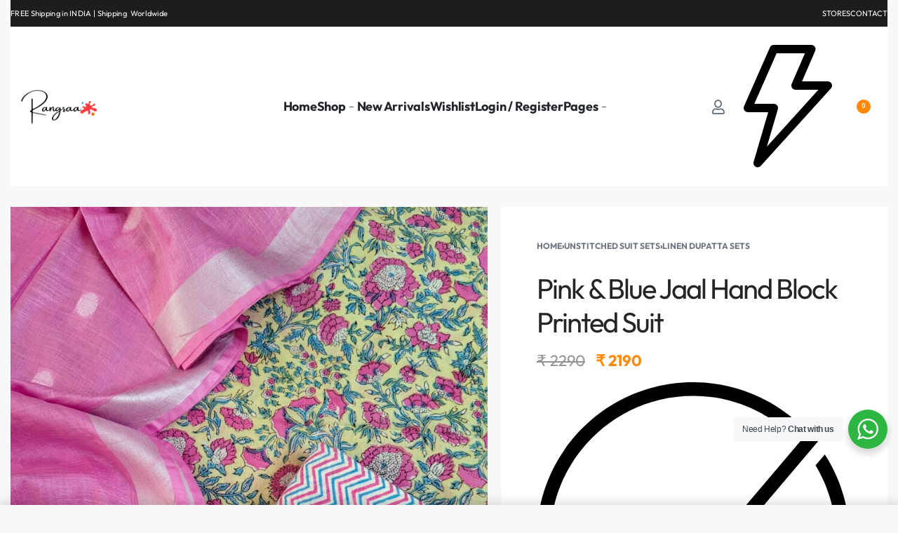

--- FILE ---
content_type: text/css
request_url: https://rangsaa.co.in/wp-content/uploads/elementor/css/post-179.css?ver=1752838931
body_size: 579
content:
.elementor-179 .elementor-element.elementor-element-0d4940d:not(.elementor-motion-effects-element-type-background), .elementor-179 .elementor-element.elementor-element-0d4940d > .elementor-motion-effects-container > .elementor-motion-effects-layer{background-color:#1D1D1D;}.elementor-179 .elementor-element.elementor-element-0d4940d{transition:background 0.3s, border 0.3s, border-radius 0.3s, box-shadow 0.3s;color:#FFFFFF;padding:10px 0px 10px 0px;}.elementor-179 .elementor-element.elementor-element-0d4940d > .elementor-background-overlay{transition:background 0.3s, border-radius 0.3s, opacity 0.3s;}.elementor-179 .elementor-element.elementor-element-0d4940d a{color:#FFFFFF;}.elementor-179 .elementor-element.elementor-element-0d4940d a:hover{color:#FFFFFF;}.elementor-179 .elementor-element.elementor-element-559cd29 .rey-textScroller-item{font-size:11px;letter-spacing:0.3px;}.elementor-179 .elementor-element.elementor-element-559cd29{text-align:left;}.elementor-179 .elementor-element.elementor-element-4393b57 .reyEl-menu-nav{justify-content:flex-end;}.elementor-179 .elementor-element.elementor-element-4393b57{--distance:1.5em;}.elementor-179 .elementor-element.elementor-element-4393b57 .reyEl-menu-nav .menu-item > a{font-size:11px;}.elementor-179 .elementor-element.elementor-element-f7270e2 > .elementor-container > .elementor-column > .elementor-widget-wrap{align-content:center;align-items:center;}.elementor-179 .elementor-element.elementor-element-f7270e2:not(.elementor-motion-effects-element-type-background), .elementor-179 .elementor-element.elementor-element-f7270e2 > .elementor-motion-effects-container > .elementor-motion-effects-layer{background-color:#FFFFFF;}.elementor-179 .elementor-element.elementor-element-f7270e2:hover{background-color:rgba(255,255,255,0.9);}.elementor-179 .elementor-element.elementor-element-f7270e2{transition:background 0.3s, border 0.3s, border-radius 0.3s, box-shadow 0.3s;padding:25px 15px 25px 15px;}.elementor-179 .elementor-element.elementor-element-f7270e2 > .elementor-background-overlay{transition:background 0.3s, border-radius 0.3s, opacity 0.3s;}.elementor-179 .elementor-element.elementor-element-11648aaf > .elementor-widget-container{margin:0px 0px -5px 0px;}.elementor-179 .elementor-element.elementor-element-11648aaf .rey-siteLogo img, .elementor-179 .elementor-element.elementor-element-11648aaf .rey-siteLogo .custom-logo{width:110px;max-width:100%;}.elementor-179 .elementor-element.elementor-element-11648aaf .rey-siteLogo .custom-logo{object-fit:cover;}.elementor-179 .elementor-element.elementor-element-7b847be.elementor-column > .elementor-widget-wrap{justify-content:center;}.elementor-179 .elementor-element.elementor-element-19e0e42b{width:auto;max-width:auto;align-self:center;--header-nav-x-spacing:1.5rem;}.elementor-179 .elementor-element.elementor-element-19e0e42b .rey-mainMenu--desktop > .menu-item > a{font-size:18px;font-weight:700;letter-spacing:-0.25px;}.elementor-179 .elementor-element.elementor-element-19e0e42b .rey-mainMenu .menu-item-has-children .--submenu-indicator{font-size:8px;}.elementor-179 .elementor-element.elementor-element-19e0e42b .rey-mainNavigation-mobileBtn{--hbg-bars-width:20px;--hbg-bars-thick:2px;--hbg-bars-distance:4px;--hbg-bars-roundness:2px;}.elementor-179 .elementor-element.elementor-element-76c1f9b.elementor-column > .elementor-widget-wrap{justify-content:flex-end;}.elementor-179 .elementor-element.elementor-element-5340c584{width:auto;max-width:auto;align-self:center;}.elementor-179 .elementor-element.elementor-element-e7286ad{width:auto;max-width:auto;align-self:center;}.elementor-179 .elementor-element.elementor-element-e7286ad > .elementor-widget-container{margin:0px 0px 0px 30px;padding:0px 0px 0px 0px;}.elementor-179 .elementor-element.elementor-element-e7286ad .elementor-icon-wrapper{text-align:center;}.elementor-179 .elementor-element.elementor-element-e7286ad .elementor-icon{font-size:20px;}.elementor-179 .elementor-element.elementor-element-e7286ad .elementor-icon svg{height:20px;}.elementor-179 .elementor-element.elementor-element-e7286ad .elementor-icon, .elementor-179 .elementor-element.elementor-element-e7286ad .elementor-icon i, .elementor-179 .elementor-element.elementor-element-e7286ad .elementor-icon svg{height:0.7em;}.elementor-179 .elementor-element.elementor-element-e79eb82{width:auto;max-width:auto;}.elementor-179 .elementor-element.elementor-element-e79eb82 > .elementor-widget-container{margin:0px 0px 0px 25px;}.elementor-179 .elementor-element.elementor-element-e79eb82 .rey-triggerBtn.--button2{--icon-size:20px;--icon-distance:0px;}.elementor-179 .elementor-element.elementor-element-58addace{width:auto;max-width:auto;align-self:center;}.elementor-179 .elementor-element.elementor-element-58addace > .elementor-widget-container{margin:0px 0px 0px 30px;}.elementor-179 .elementor-element.elementor-element-58addace .rey-headerCart .rey-headerIcon-counter{display:inline-flex;background-color:#141414;}@media(max-width:1024px){.elementor-179 .elementor-element.elementor-element-f7270e2{padding:20px 20px 20px 20px;}.elementor-179 .elementor-element.elementor-element-19e0e42b .rey-mobileNav-socialIcons-link{font-size:20px;}}@media(max-width:767px){.elementor-179 .elementor-element.elementor-element-559cd29{text-align:center;}.elementor-179 .elementor-element.elementor-element-f7270e2{padding:15px 15px 15px 15px;}.elementor-179 .elementor-element.elementor-element-6e7b001c{width:25%;}.elementor-179 .elementor-element.elementor-element-11648aaf .rey-siteLogo img, .elementor-179 .elementor-element.elementor-element-11648aaf .rey-siteLogo .custom-logo{width:150px;max-width:125%;}.elementor-179 .elementor-element.elementor-element-7b847be{width:15%;}.elementor-179 .elementor-element.elementor-element-19e0e42b > .elementor-widget-container{margin:0px 0px 0px 30px;}.elementor-179 .elementor-element.elementor-element-19e0e42b .rey-mainMenu-mobile > .menu-item > a, .elementor-179 .elementor-element.elementor-element-19e0e42b .rey-mainMenu-mobile > .menu-item.--is-mega-cols .menu-item > a, .elementor-179 .elementor-element.elementor-element-19e0e42b .rey-mainMenu-mobile > .menu-item.--is-regular .menu-item > a{font-size:18px;}.elementor-179 .elementor-element.elementor-element-76c1f9b{width:60%;}.elementor-179 .elementor-element.elementor-element-5340c584 > .elementor-widget-container{margin:0px 0px 0px 16px;}.elementor-179 .elementor-element.elementor-element-e7286ad > .elementor-widget-container{margin:0px 0px 0px 18px;}.elementor-179 .elementor-element.elementor-element-e79eb82 > .elementor-widget-container{margin:0px 0px 0px 18px;}.elementor-179 .elementor-element.elementor-element-58addace > .elementor-widget-container{margin:0px 0px 0px 18px;}}@media(min-width:768px){.elementor-179 .elementor-element.elementor-element-6e7b001c{width:25%;}.elementor-179 .elementor-element.elementor-element-7b847be{width:49.332%;}.elementor-179 .elementor-element.elementor-element-76c1f9b{width:25%;}}@media(max-width:1024px) and (min-width:768px){.elementor-179 .elementor-element.elementor-element-6e7b001c{width:15%;}.elementor-179 .elementor-element.elementor-element-7b847be{width:40%;}.elementor-179 .elementor-element.elementor-element-76c1f9b{width:45%;}}

--- FILE ---
content_type: text/css
request_url: https://rangsaa.co.in/wp-content/uploads/elementor/css/post-1936.css?ver=1752838940
body_size: -100
content:
.elementor-1936 .elementor-element.elementor-element-794fc0a9{margin-top:0px;margin-bottom:30px;}.elementor-1936 .elementor-element.elementor-element-43bfe587 > .elementor-widget-container{padding:30px 30px 30px 30px;border-style:solid;border-width:1px 1px 1px 1px;border-color:#E7E7E7;border-radius:6px 6px 6px 6px;}.elementor-1936 .elementor-element.elementor-element-43bfe587 .elementor-icon-list-items:not(.elementor-inline-items) .elementor-icon-list-item:not(:last-child){padding-bottom:calc(2px/2);}.elementor-1936 .elementor-element.elementor-element-43bfe587 .elementor-icon-list-items:not(.elementor-inline-items) .elementor-icon-list-item:not(:first-child){margin-top:calc(2px/2);}.elementor-1936 .elementor-element.elementor-element-43bfe587 .elementor-icon-list-items.elementor-inline-items .elementor-icon-list-item{margin-right:calc(2px/2);margin-left:calc(2px/2);}.elementor-1936 .elementor-element.elementor-element-43bfe587 .elementor-icon-list-items.elementor-inline-items{margin-right:calc(-2px/2);margin-left:calc(-2px/2);}body.rtl .elementor-1936 .elementor-element.elementor-element-43bfe587 .elementor-icon-list-items.elementor-inline-items .elementor-icon-list-item:after{left:calc(-2px/2);}body:not(.rtl) .elementor-1936 .elementor-element.elementor-element-43bfe587 .elementor-icon-list-items.elementor-inline-items .elementor-icon-list-item:after{right:calc(-2px/2);}.elementor-1936 .elementor-element.elementor-element-43bfe587 .elementor-icon-list-icon i{transition:color 0.3s;}.elementor-1936 .elementor-element.elementor-element-43bfe587 .elementor-icon-list-icon svg{transition:fill 0.3s;}.elementor-1936 .elementor-element.elementor-element-43bfe587{--e-icon-list-icon-size:30px;--icon-vertical-offset:0px;}.elementor-1936 .elementor-element.elementor-element-43bfe587 .elementor-icon-list-icon{padding-right:10px;}.elementor-1936 .elementor-element.elementor-element-43bfe587 .elementor-icon-list-item > .elementor-icon-list-text, .elementor-1936 .elementor-element.elementor-element-43bfe587 .elementor-icon-list-item > a{font-size:14px;}.elementor-1936 .elementor-element.elementor-element-43bfe587 .elementor-icon-list-text{transition:color 0.3s;}

--- FILE ---
content_type: text/css
request_url: https://rangsaa.co.in/wp-content/uploads/elementor/css/post-2082.css?ver=1752838930
body_size: 54
content:
.elementor-kit-2082{--e-global-color-primary:#6EC1E4;--e-global-color-secondary:#54595F;--e-global-color-text:#7A7A7A;--e-global-color-accent:#61CE70;--e-global-color-b103f2b:#F8F8F8;--e-global-color-9d3d785:#F2F2F2;--e-global-color-cf7726c:#E4E4E4;--e-global-color-a49eb05:#CACACA;--e-global-color-85cadf8:#535557;--e-global-color-a91f731:#252525;--e-global-color-2b7eb80:#151515;--e-global-color-4379ead:#CEA177;--e-global-color-d53b3e9:#FFFFFF;--e-global-color-19b1fd0:#000000;--e-global-typography-primary-font-weight:600;--e-global-typography-secondary-font-weight:400;--e-global-typography-text-font-weight:400;--e-global-typography-accent-font-weight:500;--e-global-typography-5e6a3b3-font-size:14px;--body-color:var( --e-global-color-85cadf8 );font-size:16px;}.elementor-kit-2082 h1{color:var( --e-global-color-a91f731 );font-size:52px;font-weight:700;line-height:1.2em;letter-spacing:-2px;}.elementor-kit-2082 h2{color:var( --e-global-color-a91f731 );font-size:42px;font-weight:700;}.elementor-kit-2082 h3{color:var( --e-global-color-a91f731 );font-size:32px;font-weight:700;line-height:1.4em;}.elementor-kit-2082 h4{color:var( --e-global-color-a91f731 );font-size:24px;font-weight:700;line-height:1.4em;}.elementor-kit-2082 h5{color:var( --e-global-color-a91f731 );font-size:16px;font-weight:700;line-height:1.8em;}.elementor-kit-2082 h6{color:var( --e-global-color-a91f731 );font-size:14px;font-weight:700;line-height:1.8em;}.e-con{--container-max-width-x:1140px;}.elementor-widget:not(:last-child){margin-block-end:20px;}.elementor-element{--widgets-spacing:20px 20px;--widgets-spacing-row:20px;--widgets-spacing-column:20px;}{}h1.entry-title{display:var(--page-title-display);}@media(max-width:1024px){.elementor-kit-2082 h2{font-size:32px;}.e-con{--container-max-width-x:1024px;}}@media(max-width:767px){.elementor-kit-2082 h1{font-size:32px;}.e-con{--container-max-width-x:767px;}}

--- FILE ---
content_type: text/css
request_url: https://rangsaa.co.in/wp-content/uploads/elementor/css/post-473.css?ver=1752838931
body_size: 585
content:
.elementor-473 .elementor-element.elementor-element-acfe834:not(.elementor-motion-effects-element-type-background), .elementor-473 .elementor-element.elementor-element-acfe834 > .elementor-motion-effects-container > .elementor-motion-effects-layer{background-color:var( --e-global-color-d53b3e9 );}.elementor-473 .elementor-element.elementor-element-acfe834{overflow:hidden;transition:background 0.3s, border 0.3s, border-radius 0.3s, box-shadow 0.3s;padding:80px 0px 80px 0px;}.elementor-473 .elementor-element.elementor-element-acfe834 > .elementor-background-overlay{transition:background 0.3s, border-radius 0.3s, opacity 0.3s;}.elementor-473 .elementor-element.elementor-element-2fd8854{width:var( --container-widget-width, 50% );max-width:50%;--container-widget-width:50%;--container-widget-flex-grow:0;--icon-box-icon-margin:15px;}.elementor-473 .elementor-element.elementor-element-2fd8854 .elementor-icon-box-title{margin-bottom:0px;}.elementor-473 .elementor-element.elementor-element-2fd8854.elementor-view-stacked .elementor-icon{background-color:var( --e-global-color-a49eb05 );}.elementor-473 .elementor-element.elementor-element-2fd8854.elementor-view-framed .elementor-icon, .elementor-473 .elementor-element.elementor-element-2fd8854.elementor-view-default .elementor-icon{fill:var( --e-global-color-a49eb05 );color:var( --e-global-color-a49eb05 );border-color:var( --e-global-color-a49eb05 );}.elementor-473 .elementor-element.elementor-element-2fd8854 .elementor-icon{font-size:32px;}.elementor-473 .elementor-element.elementor-element-6268c56{width:var( --container-widget-width, 50% );max-width:50%;--container-widget-width:50%;--container-widget-flex-grow:0;}.elementor-473 .elementor-element.elementor-element-a893b56{--grid-template-columns:repeat(0, auto);--icon-size:20px;--grid-column-gap:20px;--grid-row-gap:0px;}.elementor-473 .elementor-element.elementor-element-a893b56 .elementor-widget-container{text-align:left;}.elementor-473 .elementor-element.elementor-element-a893b56 > .elementor-widget-container{margin:40px 0px 0px 0px;}.elementor-473 .elementor-element.elementor-element-a893b56 .elementor-social-icon{background-color:#02010100;--icon-padding:0em;}.elementor-473 .elementor-element.elementor-element-a893b56 .elementor-social-icon i{color:var( --e-global-color-85cadf8 );}.elementor-473 .elementor-element.elementor-element-a893b56 .elementor-social-icon svg{fill:var( --e-global-color-85cadf8 );}.elementor-473 .elementor-element.elementor-element-3c25317 > .elementor-widget-container{margin:40px 0px 0px 0px;}.elementor-473 .elementor-element.elementor-element-8ec9781{z-index:1;bottom:-165px;}body:not(.rtl) .elementor-473 .elementor-element.elementor-element-8ec9781{left:-280px;}body.rtl .elementor-473 .elementor-element.elementor-element-8ec9781{right:-280px;}.elementor-473 .elementor-element.elementor-element-8ec9781 img{width:540%;opacity:0.05;}.elementor-473 .elementor-element.elementor-element-9ba906d > .elementor-widget-container{margin:-5px 0px -10px 0px;}.elementor-473 .elementor-element.elementor-element-9ba906d{font-size:var( --e-global-typography-5e6a3b3-font-size );line-height:var( --e-global-typography-5e6a3b3-line-height );}.elementor-473 .elementor-element.elementor-element-8e02402 > .elementor-widget-container{margin:0px 0px 40px 0px;}.elementor-473 .elementor-element.elementor-element-8e02402 .mc4wp-form-fields{background-color:var( --e-global-color-9d3d785 );padding:8px 12px 8px 12px;}.elementor-473 .elementor-element.elementor-element-8e02402, .elementor-473 .elementor-element.elementor-element-8e02402 input{color:var( --e-global-color-85cadf8 );}.elementor-473 .elementor-element.elementor-element-a8ee4d4.reyEl-menu--vertical .reyEl-menu-nav{--menu-cols:1;}.elementor-473 .elementor-element.elementor-element-a8ee4d4 .reyEl-menuTitle{font-size:var(--title-size-medium);margin-bottom:25px;}.elementor-473 .elementor-element.elementor-element-a8ee4d4{--distance:0.3em;}.elementor-473 .elementor-element.elementor-element-a8ee4d4 .reyEl-menu{--link-color:var( --e-global-color-85cadf8 );}.elementor-473 .elementor-element.elementor-element-a8ee4d4 .reyEl-menu .menu-item > a{color:var( --e-global-color-85cadf8 );}.elementor-473 .elementor-element.elementor-element-d4659be.reyEl-menu--vertical .reyEl-menu-nav{--menu-cols:1;}.elementor-473 .elementor-element.elementor-element-d4659be .reyEl-menuTitle{font-size:var(--title-size-medium);margin-bottom:25px;}.elementor-473 .elementor-element.elementor-element-d4659be{--distance:0.3em;}.elementor-473 .elementor-element.elementor-element-d4659be .reyEl-menu{--link-color:var( --e-global-color-85cadf8 );}.elementor-473 .elementor-element.elementor-element-d4659be .reyEl-menu .menu-item > a{color:var( --e-global-color-85cadf8 );}.elementor-473 .elementor-element.elementor-element-53db867.reyEl-menu--vertical .reyEl-menu-nav{--menu-cols:1;}.elementor-473 .elementor-element.elementor-element-53db867 .reyEl-menuTitle{font-size:var(--title-size-medium);margin-bottom:25px;}.elementor-473 .elementor-element.elementor-element-53db867{--distance:0.3em;}.elementor-473 .elementor-element.elementor-element-53db867 .reyEl-menu{--link-color:var( --e-global-color-85cadf8 );}.elementor-473 .elementor-element.elementor-element-53db867 .reyEl-menu .menu-item > a{color:var( --e-global-color-85cadf8 );}@media(min-width:768px){.elementor-473 .elementor-element.elementor-element-4f38093{width:40%;}.elementor-473 .elementor-element.elementor-element-baef66b{width:50%;}}@media(max-width:1024px) and (min-width:768px){.elementor-473 .elementor-element.elementor-element-4f38093{width:100%;}.elementor-473 .elementor-element.elementor-element-baef66b{width:100%;}}@media(max-width:1024px){.elementor-473 .elementor-element.elementor-element-acfe834{padding:30px 30px 30px 30px;}.elementor-473 .elementor-element.elementor-element-9ba906d{font-size:var( --e-global-typography-5e6a3b3-font-size );line-height:var( --e-global-typography-5e6a3b3-line-height );}}@media(max-width:767px){.elementor-473 .elementor-element.elementor-element-2fd8854 > .elementor-widget-container{margin:0px 0px 15px 0px;}.elementor-473 .elementor-element.elementor-element-2fd8854{--container-widget-width:100%;--container-widget-flex-grow:0;width:var( --container-widget-width, 100% );max-width:100%;}.elementor-473 .elementor-element.elementor-element-2fd8854 .elementor-icon-box-wrapper{text-align:left;}.elementor-473 .elementor-element.elementor-element-a893b56 > .elementor-widget-container{margin:0px 0px 0px 0px;}.elementor-473 .elementor-element.elementor-element-3c25317 > .elementor-widget-container{margin:0px 0px 0px 0px;}.elementor-473 .elementor-element.elementor-element-9ba906d{font-size:var( --e-global-typography-5e6a3b3-font-size );line-height:var( --e-global-typography-5e6a3b3-line-height );}.elementor-473 .elementor-element.elementor-element-6e294b2 > .elementor-element-populated{margin:0px 0px 30px 0px;--e-column-margin-right:0px;--e-column-margin-left:0px;}.elementor-473 .elementor-element.elementor-element-a8ee4d4 .reyEl-menuTitle{margin-bottom:0px;}.elementor-473 .elementor-element.elementor-element-a8ee4d4 .reyEl-menuTitle:after{display:block;}.elementor-473 .elementor-element.elementor-element-f5eb485 > .elementor-element-populated{margin:0px 0px 30px 0px;--e-column-margin-right:0px;--e-column-margin-left:0px;}.elementor-473 .elementor-element.elementor-element-d4659be .reyEl-menuTitle{margin-bottom:0px;}.elementor-473 .elementor-element.elementor-element-d4659be .reyEl-menuTitle:after{display:block;}.elementor-473 .elementor-element.elementor-element-53db867 .reyEl-menuTitle{margin-bottom:0px;}.elementor-473 .elementor-element.elementor-element-53db867 .reyEl-menuTitle:after{display:block;}}

--- FILE ---
content_type: text/css
request_url: https://rangsaa.co.in/wp-content/uploads/elementor/css/post-1168.css?ver=1752838931
body_size: 54
content:
.elementor-1168 .elementor-element.elementor-element-79a0704:not(.elementor-motion-effects-element-type-background), .elementor-1168 .elementor-element.elementor-element-79a0704 > .elementor-motion-effects-container > .elementor-motion-effects-layer{background-color:var( --e-global-color-d53b3e9 );}.elementor-1168 .elementor-element.elementor-element-79a0704 > .elementor-container{max-width:600px;--container-max-width:600px;}.elementor-1168 .elementor-element.elementor-element-79a0704, .elementor-1168 .elementor-element.elementor-element-79a0704 > .elementor-background-overlay{border-radius:4px 4px 4px 4px;}.elementor-1168 .elementor-element.elementor-element-79a0704{transition:background 0.3s, border 0.3s, border-radius 0.3s, box-shadow 0.3s;padding:40px 40px 40px 40px;}.elementor-1168 .elementor-element.elementor-element-79a0704 > .elementor-background-overlay{transition:background 0.3s, border-radius 0.3s, opacity 0.3s;}.elementor-1168 .elementor-element.elementor-element-f8d4f7d > .elementor-widget-container{border-style:solid;border-width:0px 0px 1px 0px;border-color:#E6E6E6;}.elementor-1168 .elementor-element.elementor-element-2e3f54b.reyEl-menu--vertical .reyEl-menu-nav{--menu-cols:1;}.elementor-1168 .elementor-element.elementor-element-2e3f54b{--distance:0.4em;}.elementor-1168 .elementor-element.elementor-element-2e3f54b .reyEl-menu{--link-color:var( --e-global-color-85cadf8 );}.elementor-1168 .elementor-element.elementor-element-2e3f54b .reyEl-menu .menu-item > a{color:var( --e-global-color-85cadf8 );}.elementor-1168 .elementor-element.elementor-element-6f251c5 > .elementor-widget-container{border-style:solid;border-width:0px 0px 1px 0px;border-color:#E6E6E6;}.elementor-1168 .elementor-element.elementor-element-a2811d2.reyEl-menu--vertical .reyEl-menu-nav{--menu-cols:1;}.elementor-1168 .elementor-element.elementor-element-a2811d2{--distance:0.4em;}.elementor-1168 .elementor-element.elementor-element-a2811d2 .reyEl-menu{--link-color:var( --e-global-color-85cadf8 );}.elementor-1168 .elementor-element.elementor-element-a2811d2 .reyEl-menu .menu-item > a{color:var( --e-global-color-85cadf8 );}@media(max-width:767px){.elementor-1168 .elementor-element.elementor-element-79a0704{margin-top:10px;margin-bottom:10px;padding:10px 15px 10px 15px;}.elementor-1168 .elementor-element.elementor-element-f130896 > .elementor-widget-wrap > .elementor-widget:not(.elementor-widget__width-auto):not(.elementor-widget__width-initial):not(:last-child):not(.elementor-absolute){margin-bottom:10px;}.elementor-1168 .elementor-element.elementor-element-f130896 > .elementor-element-populated{margin:0px 0px 20px 0px;--e-column-margin-right:0px;--e-column-margin-left:0px;}.elementor-1168 .elementor-element.elementor-element-2e3f54b .reyEl-menu-nav .menu-item > a{font-size:16px;}.elementor-1168 .elementor-element.elementor-element-a2811d2 .reyEl-menu-nav .menu-item > a{font-size:16px;}}

--- FILE ---
content_type: text/css
request_url: https://rangsaa.co.in/wp-content/uploads/elementor/css/post-9731.css?ver=1752838940
body_size: 42
content:
.elementor-9731 .elementor-element.elementor-element-483e86fe{margin-top:0px;margin-bottom:50px;}.elementor-9731 .elementor-element.elementor-element-1899cc04 > .elementor-widget-container{margin:0px 0px 30px 0px;}.elementor-9731 .elementor-element.elementor-element-1899cc04{text-align:center;}.elementor-9731 .elementor-element.elementor-element-1899cc04 .elementor-heading-title{font-size:32px;font-weight:300;line-height:1.3em;}.elementor-9731 .elementor-element.elementor-element-61e63149.elementor-column > .elementor-widget-wrap{justify-content:center;}.elementor-9731 .elementor-element.elementor-element-6840fca7 .elementor-button{background-color:rgba(255,255,255,0);font-size:12px;font-weight:400;text-transform:uppercase;letter-spacing:0.7px;fill:#0c0c0c;color:#0c0c0c;border-style:solid;border-width:1px 1px 1px 1px;border-color:#0c0c0c;border-radius:0px 0px 0px 0px;padding:13px 18px 13px 18px;}.elementor-9731 .elementor-element.elementor-element-6840fca7{width:auto;max-width:auto;}.elementor-9731 .elementor-element.elementor-element-6840fca7 > .elementor-widget-container{margin:0px 10px 0px 10px;}.elementor-9731 .elementor-element.elementor-element-6840fca7 .elementor-button:hover, .elementor-9731 .elementor-element.elementor-element-6840fca7 .elementor-button:focus{border-color:rgba(12,12,12,0.46);}.elementor-9731 .elementor-element.elementor-element-206b924d .elementor-button{background-color:rgba(255,255,255,0);font-size:12px;font-weight:400;text-transform:uppercase;letter-spacing:0.7px;fill:#0c0c0c;color:#0c0c0c;border-style:solid;border-width:1px 1px 1px 1px;border-color:#0c0c0c;border-radius:0px 0px 0px 0px;padding:13px 18px 13px 18px;}.elementor-9731 .elementor-element.elementor-element-206b924d{width:auto;max-width:auto;}.elementor-9731 .elementor-element.elementor-element-206b924d > .elementor-widget-container{margin:0px 10px 0px 10px;}.elementor-9731 .elementor-element.elementor-element-206b924d .elementor-button:hover, .elementor-9731 .elementor-element.elementor-element-206b924d .elementor-button:focus{border-color:rgba(12,12,12,0.46);}body.elementor-page-9731:not(.elementor-motion-effects-element-type-background), body.elementor-page-9731 > .elementor-motion-effects-container > .elementor-motion-effects-layer{background-color:#F8F8F8;}@media(max-width:1024px){.elementor-9731 .elementor-element.elementor-element-483e86fe{margin-top:0px;margin-bottom:30px;}}@media(max-width:767px){.elementor-9731 .elementor-element.elementor-element-1899cc04 .elementor-heading-title{font-size:24px;}.elementor-9731 .elementor-element.elementor-element-6840fca7 > .elementor-widget-container{margin:0px 0px 20px 0px;}}@media(min-width:768px){.elementor-9731 .elementor-element.elementor-element-26b61424{width:100%;}.elementor-9731 .elementor-element.elementor-element-61e63149{width:100%;}}